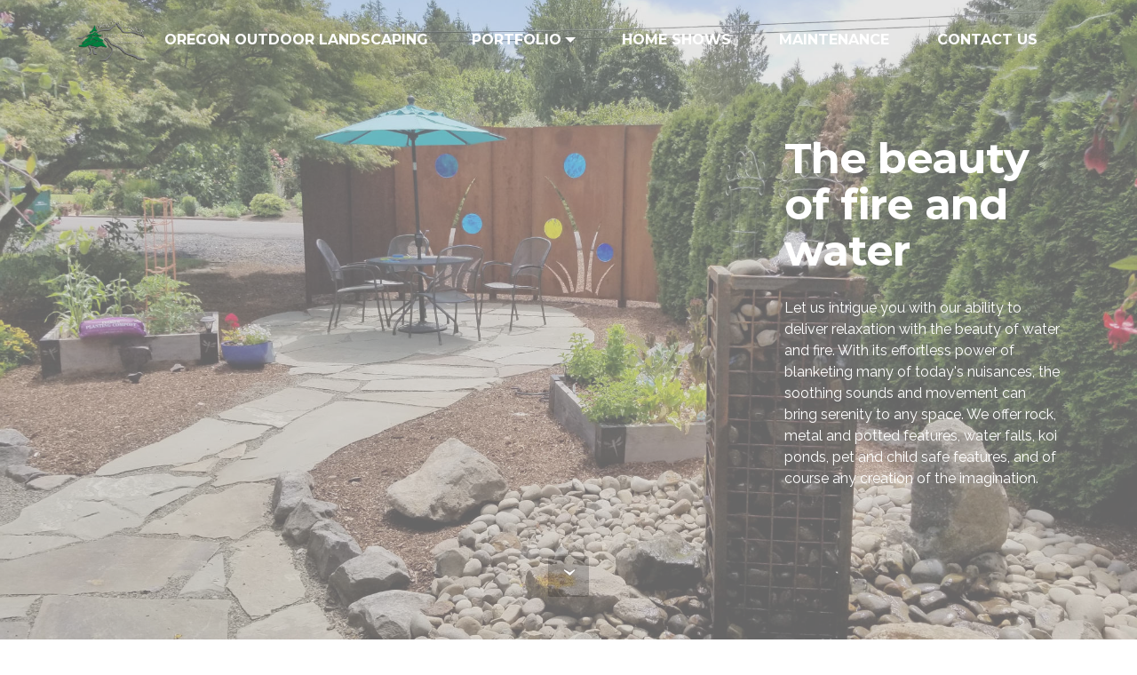

--- FILE ---
content_type: text/html
request_url: https://zebragraphics.net/oolandscape/fireandwater.html
body_size: 3327
content:
<!DOCTYPE html>
<html  >
<head>
  
  <meta charset="UTF-8">
  <meta http-equiv="X-UA-Compatible" content="IE=edge">
  
  <meta name="viewport" content="width=device-width, initial-scale=1, minimum-scale=1">
  <link rel="shortcut icon" href="assets/images/oolandscape-logo-transparent-grey-504x288.png" type="image/x-icon">
  <meta name="description" content="Let us intrigue you with our ability to deliver relaxation with the beauty of water and fire. With its effortless power of blanketing many of today's nuisances, the soothing sounds and movement can bring serenity to any space. We offer rock, metal and potted features, water falls, koi ponds, pet and child safe features, and of course any creation of the imagination.">
  
  <title>Fire and Water Features by Oregon Outdoor Landscaping</title>
  <link rel="stylesheet" href="assets/et-line-font-plugin/style.css">
  <link rel="stylesheet" href="https://fonts.googleapis.com/css?family=Montserrat:400,700">
  <link rel="stylesheet" href="https://fonts.googleapis.com/css?family=Raleway:100,100i,200,200i,300,300i,400,400i,500,500i,600,600i,700,700i,800,800i,900,900i">
  <link rel="stylesheet" href="https://fonts.googleapis.com/css?family=Lora:400,700,400italic,700italic&subset=latin">
  <link rel="stylesheet" href="assets/tether/tether.min.css">
  <link rel="stylesheet" href="assets/facebook-plugin/style.css">
  <link rel="stylesheet" href="assets/bootstrap/css/bootstrap.min.css">
  <link rel="stylesheet" href="assets/dropdown/css/style.css">
  <link rel="stylesheet" href="assets/animatecss/animate.min.css">
  <link rel="stylesheet" href="assets/theme/css/style.css">
  <link rel="stylesheet" href="assets/mobirise-gallery/style.css">
  <link rel="preload" as="style" href="assets/mobirise/css/mbr-additional.css"><link rel="stylesheet" href="assets/mobirise/css/mbr-additional.css" type="text/css">
  
  
  

</head>
<body>
  <section id="menu-u" data-rv-view="13">

    <nav class="navbar navbar-dropdown transparent navbar-fixed-top bg-color">
        <div class="container">

            <div class="mbr-table">
                <div class="mbr-table-cell">

                    <div class="navbar-brand">
                        <a href="index.html" class="navbar-logo"><img src="assets/images/oolandscape-logo-transparent-grey-504x288.png" alt="Oregon Outdoor Landscaping Inc" title="Oregon Outdoor Landscaping Inc"></a>
                        <a class="navbar-caption" href="index.html">OREGON OUTDOOR LANDSCAPING</a>
                    </div>

                </div>
                <div class="mbr-table-cell">

                    <button class="navbar-toggler pull-xs-right hidden-md-up" type="button" data-toggle="collapse" data-target="#exCollapsingNavbar">
                        <div class="hamburger-icon"></div>
                    </button>

                    <ul class="nav-dropdown collapse pull-xs-right nav navbar-nav navbar-toggleable-sm" id="exCollapsingNavbar"><li class="nav-item dropdown open"><a class="nav-link link dropdown-toggle" href="#top" data-toggle="dropdown-submenu" aria-expanded="true">PORTFOLIO</a><div class="dropdown-menu"><a class="dropdown-item" href="fireandwater.html">Fire and Water</a><a class="dropdown-item" href="patiosandpathways.html" aria-expanded="false">Patios and Paths</a><a class="dropdown-item" href="outdoorlighting.html" aria-expanded="false">Outdoor Lighting</a><a class="dropdown-item" href="retainingwallsandstepshtml.html" aria-expanded="false">Retaining Walls and Steps</a><a class="dropdown-item" href="outdoorstructures.html" aria-expanded="false">Outdoor Structures</a><a class="dropdown-item" href="syntheticlawns.html" aria-expanded="false">Synthetic Lawns</a></div></li><li class="nav-item dropdown"><a class="nav-link link" href="homeshows.html" aria-expanded="false">HOME SHOWS</a></li><li class="nav-item dropdown"><a class="nav-link link" href="landscapemaintenance.html" aria-expanded="false">MAINTENANCE</a></li><li class="nav-item"><a class="nav-link link" href="index.html#contacts1-4" aria-expanded="false">CONTACT US</a></li></ul>
                    <button hidden="" class="navbar-toggler navbar-close" type="button" data-toggle="collapse" data-target="#exCollapsingNavbar">
                        <div class="close-icon"></div>
                    </button>

                </div>
            </div>

        </div>
    </nav>

</section>

<section class="mbr-section mbr-section-hero mbr-section-full header2 mbr-parallax-background mbr-after-navbar" id="header6-k" data-rv-view="15" style="background-image: url(assets/images/20180627-143709-2000x1500.jpg);">

    <div class="mbr-overlay" style="opacity: 0.5; background-color: rgb(204, 204, 204);">
    </div>

    <div class="mbr-table mbr-table-full">
        <div class="mbr-table-cell">

            <div class="container">
                <div class="mbr-section row">
                    <div class="mbr-table-md-up">
                        
                        <div class="mbr-table-cell mbr-right-padding-md-up mbr-valign-top col-md-7 image-size" style="width: 70%;">
                            <div class="mbr-figure"><iframe class="mbr-embedded-video" src="https://www.youtube.com/embed/bmwKmO33eSQ?rel=0&amp;amp;showinfo=0&amp;autoplay=1&amp;loop=1&amp;playlist=bmwKmO33eSQ" width="1280" height="720" frameborder="0" allowfullscreen></iframe></div>
                        </div>
                        <div class="mbr-table-cell col-md-5 text-xs-center text-md-left content-size">

                            <h3 class="mbr-section-title display-2">The beauty of fire and water</h3>

                            <div class="mbr-section-text">
                                <p>Let us intrigue you with our ability to deliver relaxation with the beauty of water and fire. With its effortless power of blanketing many of today's nuisances, the soothing sounds and movement can bring serenity to any space. We offer rock, metal and potted features, water falls, koi ponds, pet and child safe features, and of course any creation of the imagination.</p>
                            </div>

                            

                        </div>

                        
                        

                    </div>
                </div>
            </div>

        </div>
    </div>

    <div class="mbr-arrow mbr-arrow-floating hidden-sm-down" aria-hidden="true"><a href="#gallery3-v"><i class="mbr-arrow-icon"></i></a></div>

</section>

<section class="mbr-gallery mbr-section mbr-section-nopadding mbr-slider-carousel" data-filter="false" id="gallery3-v" data-rv-view="18" style="background-color: rgb(0, 0, 0); padding-top: 0rem; padding-bottom: 0rem;">
    <!-- Filter -->
    

    <!-- Gallery -->
    <div class="mbr-gallery-row">
        <div class=" mbr-gallery-layout-default">
            <div>
                <div>
                    <div class="mbr-gallery-item mbr-gallery-item__mobirise3 mbr-gallery-item--p0" data-video-url="false" data-tags="Awesome">
                        <div href="#lb-gallery3-v" data-slide-to="0" data-toggle="modal">
                            
                            

                            <img src="assets/images/mg-1792-2-2000x1333-800x533.jpg" alt="Steel and glass create a private enclosure highlighted by warmth and light from fire." title="Steel and glass create a private enclosure highlighted by warmth and light from fire.">
                            
                            <span class="icon-focus"></span>
                            
                        </div>
                    </div><div class="mbr-gallery-item mbr-gallery-item__mobirise3 mbr-gallery-item--p0" data-video-url="false" data-tags="Responsive">
                        <div href="#lb-gallery3-v" data-slide-to="1" data-toggle="modal">
                            
                            

                            <img src="assets/images/pp6-2000x1335-800x534.jpg" alt="Water features create a soothiing atmosphere." title="Water features create a soothiing atmosphere.">
                            
                            <span class="icon-focus"></span>
                            
                        </div>
                    </div><div class="mbr-gallery-item mbr-gallery-item__mobirise3 mbr-gallery-item--p0" data-video-url="false" data-tags="Creative">
                        <div href="#lb-gallery3-v" data-slide-to="2" data-toggle="modal">
                            
                            

                            <img src="assets/images/patio-metal-and-fire-20180504-174122-2000x1335-800x534.jpg" alt="The element of fire combines with retaining walls and patio to create a touch of warmth." title="The element of fire combines with retaining walls and patio to create a touch of warmth.">
                            
                            <span class="icon-focus"></span>
                            
                        </div>
                    </div><div class="mbr-gallery-item mbr-gallery-item__mobirise3 mbr-gallery-item--p0" data-video-url="false" data-tags="Animated">
                        <div href="#lb-gallery3-v" data-slide-to="3" data-toggle="modal">
                            
                            

                            <img src="assets/images/03water-2000x1333-2000x1335-800x534.jpg" alt="Cascading water splashes across a rock retaining wall." title="Cascading water splashes across a rock retaining wall.">
                            
                            <span class="icon-focus"></span>
                            
                        </div>
                    </div><div class="mbr-gallery-item mbr-gallery-item__mobirise3 mbr-gallery-item--p0" data-video-url="false" data-tags="Awesome">
                        <div href="#lb-gallery3-v" data-slide-to="4" data-toggle="modal">
                            
                            

                            <img src="assets/images/decks-imag1517-2000x1335-800x534.jpg" alt="Decorative steel structures, container water feature, and hardscape make up this beautiful side yard." title="Decorative steel structures, container water feature, and hardscape make up this beautiful side yard.">
                            
                            <span class="icon-focus"></span>
                            
                        </div>
                    </div><div class="mbr-gallery-item mbr-gallery-item__mobirise3 mbr-gallery-item--p0" data-video-url="false" data-tags="Beautiful">
                        <div href="#lb-gallery3-v" data-slide-to="5" data-toggle="modal">
                            
                            

                            <img src="assets/images/20180627-143709-2000x1335-800x534.jpg" alt="The splashing sounds from this caged rock water feature soften the artful steel privacy of this colorful hideaway." title="The splashing sounds from this caged rock water feature soften the artful steel privacy of this colorful hideaway.">
                            
                            <span class="icon-focus"></span>
                            
                        </div>
                    </div><div class="mbr-gallery-item mbr-gallery-item__mobirise3 mbr-gallery-item--p0" data-video-url="false" data-tags="Responsive">
                        <div href="#lb-gallery3-v" data-slide-to="6" data-toggle="modal">
                            
                            

                            <img src="assets/images/hs-2016-water-outdoor-structure-2000x1333-2000x1335-800x534.jpg" alt="This steel outdoor structure stands over a water feature obelisque." title="This steel outdoor structure stands over a water feature obelisque.">
                            
                            <span class="icon-focus"></span>
                            
                        </div>
                    </div><div class="mbr-gallery-item mbr-gallery-item__mobirise3 mbr-gallery-item--p0" data-video-url="false" data-tags="Animated">
                        <div href="#lb-gallery3-v" data-slide-to="7" data-toggle="modal">
                            
                            

                            <img src="assets/images/hardscape-3704-ne-16th-ave-portland-002-3-1920x1282-800x534.jpg" alt="A warming fire structure extends the outdoor enjoyment of this beautiful hardscape." title="A warming fire structure extends the outdoor enjoyment of this beautiful hardscape.">
                            
                            <span class="icon-focus"></span>
                            
                        </div>
                    </div>
                </div>
            </div>
            <div class="clearfix"></div>
        </div>
    </div>

    <!-- Lightbox -->
    <div data-app-prevent-settings="" class="mbr-slider modal fade carousel slide" tabindex="-1" data-keyboard="true" data-interval="false" id="lb-gallery3-v">
        <div class="modal-dialog">
            <div class="modal-content">
                <div class="modal-body">
                    <ol class="carousel-indicators">
                        <li data-app-prevent-settings="" data-target="#lb-gallery3-v" data-slide-to="0"></li><li data-app-prevent-settings="" data-target="#lb-gallery3-v" data-slide-to="1"></li><li data-app-prevent-settings="" data-target="#lb-gallery3-v" data-slide-to="2"></li><li data-app-prevent-settings="" data-target="#lb-gallery3-v" data-slide-to="3"></li><li data-app-prevent-settings="" data-target="#lb-gallery3-v" data-slide-to="4"></li><li data-app-prevent-settings="" data-target="#lb-gallery3-v" data-slide-to="5"></li><li data-app-prevent-settings="" data-target="#lb-gallery3-v" class=" active" data-slide-to="6"></li><li data-app-prevent-settings="" data-target="#lb-gallery3-v" data-slide-to="7"></li>
                    </ol>
                    <div class="carousel-inner">
                        <div class="carousel-item">
                            <img src="assets/images/mg-1792-2-2000x1333.jpg" alt="Steel and glass create a private enclosure highlighted by warmth and light from fire." title="Steel and glass create a private enclosure highlighted by warmth and light from fire.">
                        </div><div class="carousel-item">
                            <img src="assets/images/pp6-2000x1335.jpg" alt="Water features create a soothiing atmosphere." title="Water features create a soothiing atmosphere.">
                        </div><div class="carousel-item">
                            <img src="assets/images/patio-metal-and-fire-20180504-174122-2000x1335.jpg" alt="The element of fire combines with retaining walls and patio to create a touch of warmth." title="The element of fire combines with retaining walls and patio to create a touch of warmth.">
                        </div><div class="carousel-item">
                            <img src="assets/images/03water-2000x1333-2000x1335.jpg" alt="Cascading water splashes across a rock retaining wall." title="Cascading water splashes across a rock retaining wall.">
                        </div><div class="carousel-item">
                            <img src="assets/images/decks-imag1517-2000x1335.jpg" alt="Decorative steel structures, container water feature, and hardscape make up this beautiful side yard." title="Decorative steel structures, container water feature, and hardscape make up this beautiful side yard.">
                        </div><div class="carousel-item">
                            <img src="assets/images/20180627-143709-2000x1335.jpg" alt="The splashing sounds from this caged rock water feature soften the artful steel privacy of this colorful hideaway." title="The splashing sounds from this caged rock water feature soften the artful steel privacy of this colorful hideaway.">
                        </div><div class="carousel-item active">
                            <img src="assets/images/hs-2016-water-outdoor-structure-2000x1333-2000x1335.jpg" alt="This steel outdoor structure stands over a water feature obelisque." title="This steel outdoor structure stands over a water feature obelisque.">
                        </div><div class="carousel-item">
                            <img src="assets/images/hardscape-3704-ne-16th-ave-portland-002-3-1920x1282.jpg" alt="A warming fire structure extends the outdoor enjoyment of this beautiful hardscape." title="A warming fire structure extends the outdoor enjoyment of this beautiful hardscape.">
                        </div>
                    </div>
                    <a class="left carousel-control" role="button" data-slide="prev" href="#lb-gallery3-v">
                        <span class="icon-prev" aria-hidden="true"></span>
                        <span class="sr-only">Previous</span>
                    </a>
                    <a class="right carousel-control" role="button" data-slide="next" href="#lb-gallery3-v">
                        <span class="icon-next" aria-hidden="true"></span>
                        <span class="sr-only">Next</span>
                    </a>

                    <a class="close" href="#" role="button" data-dismiss="modal">
                        <span aria-hidden="true">×</span>
                        <span class="sr-only">Close</span>
                    </a>
                </div>
            </div>
        </div>
    </div>
</section>

<section class="mbr-section mbr-section-md-padding mbr-footer footer1" id="contacts1-n" data-rv-view="53" style="background-color: rgb(116, 158, 73); padding-top: 60px; padding-bottom: 30px;">
    
    <div class="container">
        <div class="row">
            <div class="mbr-footer-content col-xs-12 col-md-3">
                <div><a href="#top"><img src="assets/images/ool-logo-web-white-128x71.png" alt="Oregon Outdoor Landscaping Inc" title="Oregon Outdoor Landscaping Inc"></a></div>
            </div>
            <div class="mbr-footer-content col-xs-12 col-md-3">
                <p><font color="#f3c649" face="Montserrat, sans-serif"><span style="font-size: 16px; letter-spacing: -1px;"><strong><br></strong></span></font><font color="#f3c649" face="Montserrat, sans-serif"><span style="font-size: 16px; letter-spacing: -1px;"><strong>Oregon Outdoor Landscaping Inc</strong></span></font><br></p>
            </div>
            <div class="mbr-footer-content col-xs-12 col-md-3">
                <p><br><br></p>
            </div>
            <div class="mbr-footer-content col-xs-12 col-md-3">
                <p></p><p><a href="https://zebragraphics.net" target="_blank"></a><br>Website by <a href="https://zebragraphics.net" target="_blank" class="text-black">zebragraphics.net</a></p><p></p>
            </div>

        </div>
    </div>
</section>


  <script src="assets/web/assets/jquery/jquery.min.js"></script>
  <script src="assets/tether/tether.min.js"></script>
  <script src="https://connect.facebook.net/en_US/sdk.js#xfbml=1&version=v2.5"></script>
  <script src="https://apis.google.com/js/plusone.js"></script>
  <script src="assets/facebook-plugin/facebook-script.js"></script>
  <script src="assets/bootstrap/js/bootstrap.min.js"></script>
  <script src="assets/dropdown/js/script.min.js"></script>
  <script src="assets/smooth-scroll/smooth-scroll.js"></script>
  <script src="assets/touch-swipe/jquery.touch-swipe.min.js"></script>
  <script src="assets/bootstrap-carousel-swipe/bootstrap-carousel-swipe.js"></script>
  <script src="assets/viewport-checker/jquery.viewportchecker.js"></script>
  <script src="assets/jarallax/jarallax.js"></script>
  <script src="assets/masonry/masonry.pkgd.min.js"></script>
  <script src="assets/imagesloaded/imagesloaded.pkgd.min.js"></script>
  <script src="assets/theme/js/script.js"></script>
  <script src="assets/mobirise-gallery/player.min.js"></script>
  <script src="assets/mobirise-gallery/script.js"></script>
  
  
 <div id="scrollToTop" class="scrollToTop mbr-arrow-up"><a style="text-align: center;"><i class="mbr-arrow-up-icon mbr-arrow-up-icon-cm cm-icon cm-icon-smallarrow-up"></i></a></div>
    <input name="animation" type="hidden">
  
</body>
</html>

--- FILE ---
content_type: text/css
request_url: https://zebragraphics.net/oolandscape/assets/mobirise/css/mbr-additional.css
body_size: 2616
content:
@import url(https://fonts.googleapis.com/css?family=Montserrat:400,700);
@import url(https://fonts.googleapis.com/css?family=Raleway:400,300,700);
@import url(https://fonts.googleapis.com/css?family=Montserrat:400,700&display=swap);
@import url(https://fonts.googleapis.com/css?family=Lora:400,700&display=swap);
@import url(https://fonts.googleapis.com/css?family=Raleway:400,300,700&display=swap);





body,
input,
textarea,
.mbr-company .list-group-text {
  font-family: 'Raleway', sans-serif;
}
.mbr-footer-content li,
.mbr-footer .mbr-contacts li {
  font-family: 'Raleway', sans-serif;
}
.btn,
.alert,
h1,
h2,
h3,
h4,
h5,
h6,
.h1,
.h2,
.h3,
.h4,
.h5,
.h6,
.display-1,
.display-2,
.display-3,
.display-4,
.mbr-figure .mbr-figure-caption,
.mbr-gallery-title,
.mbr-map [data-state-details],
.mbr-price {
  font-family: 'Montserrat', sans-serif;
}
.mbr-footer-content h1,
.mbr-footer .mbr-contacts h1,
.mbr-footer-content h2,
.mbr-footer .mbr-contacts h2,
.mbr-footer-content h3,
.mbr-footer .mbr-contacts h3,
.mbr-footer-content h4,
.mbr-footer .mbr-contacts h4,
.mbr-footer-content p strong,
.mbr-footer .mbr-contacts p strong,
.mbr-footer-content strong,
.mbr-footer .mbr-contacts strong {
  font-family: 'Montserrat', sans-serif;
}
.btn-sm,
.lead a,
.lead blockquote,
.mbr-section-subtitle,
.mbr-section-hero .mbr-section-lead,
.mbr-cards .card-subtitle,
.mbr-testimonial .card-block {
  font-family: 'Lora', serif;
}
.mbr-author-name {
  font-family: 'Montserrat', sans-serif;
}
.mbr-author-desc {
  font-family: 'Lora', serif;
}
.mbr-plan-title {
  font-family: 'Montserrat', sans-serif;
}
.mbr-plan-subtitle,
.mbr-plan-price-desc {
  font-family: 'Lora', serif;
}
.bg-primary {
  background-color: #c0a375 !important;
}
.bg-success {
  background-color: #90a878 !important;
}
.bg-info {
  background-color: #7e9b9f !important;
}
.bg-warning {
  background-color: #f3c649 !important;
}
.bg-danger {
  background-color: #f28281 !important;
}
.btn-primary {
  background-color: #c0a375;
  border-color: #c0a375;
  color: #ffffff;
}
.btn-primary:hover,
.btn-primary:focus,
.btn-primary.focus,
.btn-primary:active,
.btn-primary.active {
  color: #ffffff;
  background-color: #a07e49;
  border-color: #a07e49;
}
.btn-primary.disabled,
.btn-primary:disabled {
  color: #ffffff !important;
  background-color: #a07e49 !important;
  border-color: #a07e49 !important;
}
.btn-secondary {
  background-color: #ffffff;
  border-color: #ffffff;
  color: #ffffff;
}
.btn-secondary:hover,
.btn-secondary:focus,
.btn-secondary.focus,
.btn-secondary:active,
.btn-secondary.active {
  color: #ffffff;
  background-color: #d4d4d4;
  border-color: #d4d4d4;
}
.btn-secondary.disabled,
.btn-secondary:disabled {
  color: #ffffff !important;
  background-color: #d4d4d4 !important;
  border-color: #d4d4d4 !important;
}
.btn-info {
  background-color: #7e9b9f;
  border-color: #7e9b9f;
  color: #ffffff;
}
.btn-info:hover,
.btn-info:focus,
.btn-info.focus,
.btn-info:active,
.btn-info.active {
  color: #ffffff;
  background-color: #597478;
  border-color: #597478;
}
.btn-info.disabled,
.btn-info:disabled {
  color: #ffffff !important;
  background-color: #597478 !important;
  border-color: #597478 !important;
}
.btn-success {
  background-color: #90a878;
  border-color: #90a878;
  color: #ffffff;
}
.btn-success:hover,
.btn-success:focus,
.btn-success.focus,
.btn-success:active,
.btn-success.active {
  color: #ffffff;
  background-color: #6a8153;
  border-color: #6a8153;
}
.btn-success.disabled,
.btn-success:disabled {
  color: #ffffff !important;
  background-color: #6a8153 !important;
  border-color: #6a8153 !important;
}
.btn-warning {
  background-color: #f3c649;
  border-color: #f3c649;
  color: #ffffff;
}
.btn-warning:hover,
.btn-warning:focus,
.btn-warning.focus,
.btn-warning:active,
.btn-warning.active {
  color: #ffffff;
  background-color: #e1a90f;
  border-color: #e1a90f;
}
.btn-warning.disabled,
.btn-warning:disabled {
  color: #ffffff !important;
  background-color: #e1a90f !important;
  border-color: #e1a90f !important;
}
.btn-danger {
  background-color: #f28281;
  border-color: #f28281;
  color: #ffffff;
}
.btn-danger:hover,
.btn-danger:focus,
.btn-danger.focus,
.btn-danger:active,
.btn-danger.active {
  color: #ffffff;
  background-color: #eb3d3c;
  border-color: #eb3d3c;
}
.btn-danger.disabled,
.btn-danger:disabled {
  color: #ffffff !important;
  background-color: #eb3d3c !important;
  border-color: #eb3d3c !important;
}
.btn-primary-outline {
  background: none;
  border-color: #8e7041;
  color: #8e7041;
}
.btn-primary-outline:hover,
.btn-primary-outline:focus,
.btn-primary-outline.focus,
.btn-primary-outline:active,
.btn-primary-outline.active {
  color: #ffffff;
  background-color: #c0a375;
  border-color: #c0a375;
}
.btn-primary-outline.disabled,
.btn-primary-outline:disabled {
  color: #ffffff !important;
  background-color: #c0a375 !important;
  border-color: #c0a375 !important;
}
.btn-secondary-outline {
  background: none;
  border-color: #ffffff;
  color: #ffffff;
}
.btn-secondary-outline:hover,
.btn-secondary-outline:focus,
.btn-secondary-outline.focus,
.btn-secondary-outline:active,
.btn-secondary-outline.active {
  color: #ffffff;
  background-color: #ffffff;
  border-color: #ffffff;
}
.btn-secondary-outline.disabled,
.btn-secondary-outline:disabled {
  color: #ffffff !important;
  background-color: #ffffff !important;
  border-color: #ffffff !important;
}
.btn-info-outline {
  background: none;
  border-color: #4e6669;
  color: #4e6669;
}
.btn-info-outline:hover,
.btn-info-outline:focus,
.btn-info-outline.focus,
.btn-info-outline:active,
.btn-info-outline.active {
  color: #ffffff;
  background-color: #7e9b9f;
  border-color: #7e9b9f;
}
.btn-info-outline.disabled,
.btn-info-outline:disabled {
  color: #ffffff !important;
  background-color: #7e9b9f !important;
  border-color: #7e9b9f !important;
}
.btn-success-outline {
  background: none;
  border-color: #5d7149;
  color: #5d7149;
}
.btn-success-outline:hover,
.btn-success-outline:focus,
.btn-success-outline.focus,
.btn-success-outline:active,
.btn-success-outline.active {
  color: #ffffff;
  background-color: #90a878;
  border-color: #90a878;
}
.btn-success-outline.disabled,
.btn-success-outline:disabled {
  color: #ffffff !important;
  background-color: #90a878 !important;
  border-color: #90a878 !important;
}
.btn-warning-outline {
  background: none;
  border-color: #c9970d;
  color: #c9970d;
}
.btn-warning-outline:hover,
.btn-warning-outline:focus,
.btn-warning-outline.focus,
.btn-warning-outline:active,
.btn-warning-outline.active {
  color: #ffffff;
  background-color: #f3c649;
  border-color: #f3c649;
}
.btn-warning-outline.disabled,
.btn-warning-outline:disabled {
  color: #ffffff !important;
  background-color: #f3c649 !important;
  border-color: #f3c649 !important;
}
.btn-danger-outline {
  background: none;
  border-color: #e82625;
  color: #e82625;
}
.btn-danger-outline:hover,
.btn-danger-outline:focus,
.btn-danger-outline.focus,
.btn-danger-outline:active,
.btn-danger-outline.active {
  color: #ffffff;
  background-color: #f28281;
  border-color: #f28281;
}
.btn-danger-outline.disabled,
.btn-danger-outline:disabled {
  color: #ffffff !important;
  background-color: #f28281 !important;
  border-color: #f28281 !important;
}
.text-primary {
  color: #c0a375 !important;
}
.text-success {
  color: #90a878 !important;
}
.text-info {
  color: #7e9b9f !important;
}
.text-warning {
  color: #f3c649 !important;
}
.text-danger {
  color: #f28281 !important;
}
.alert-success {
  background-color: #90a878;
}
.alert-info {
  background-color: #7e9b9f;
}
.alert-warning {
  background-color: #f3c649;
}
.alert-danger {
  background-color: #f28281;
}
.btn-social {
  border-color: #c0a375;
}
.btn-social:hover {
  background: #c0a375;
}
.mbr-company .list-group-item.active .list-group-text {
  color: #c0a375;
}
.mbr-footer p a,
.mbr-footer ul a {
  color: #c0a375;
}
.mbr-footer-content li::before,
.mbr-footer .mbr-contacts li::before {
  background: #c0a375;
}
.mbr-footer-content li a:hover,
.mbr-footer .mbr-contacts li a:hover {
  color: #c0a375;
}
.lead a,
.lead a:hover {
  color: #c0a375;
}
.lead blockquote {
  border-color: #c0a375;
}
.mbr-plan-header.bg-primary .mbr-plan-subtitle,
.mbr-plan-header.bg-primary .mbr-plan-price-desc {
  color: #e8ddcd;
}
.mbr-plan-header.bg-success .mbr-plan-subtitle,
.mbr-plan-header.bg-success .mbr-plan-price-desc {
  color: #d0dac6;
}
.mbr-plan-header.bg-info .mbr-plan-subtitle,
.mbr-plan-header.bg-info .mbr-plan-price-desc {
  color: #c7d4d5;
}
.mbr-plan-header.bg-warning .mbr-plan-subtitle,
.mbr-plan-header.bg-warning .mbr-plan-price-desc {
  color: #ffffff;
}
.mbr-plan-header.bg-danger .mbr-plan-subtitle,
.mbr-plan-header.bg-danger .mbr-plan-price-desc {
  color: #ffffff;
}
.mbr-small-footer a,
.mbr-gallery-filter li:hover {
  color: #c0a375;
}
.form-control {
  padding: 0.9rem;
}
.align-center {
  text-align: center;
}
.col,
.col-12,
.col-auto {
  position: relative;
  width: 100%;
  min-height: 1px;
  padding-left: 15px;
  padding-right: 15px;
}
.col {
  -ms-flex-preferred-size: 0;
  flex-basis: 0;
  -ms-flex-positive: 1;
  flex-grow: 1;
  max-width: 100%;
}
.col-auto {
  -ms-flex: 0 0 auto;
  flex: 0 0 auto;
  width: auto;
  max-width: none;
}
form a.btn {
  margin: 0;
}
.mx-auto {
  margin: 0 auto;
}
section.custom-form .container,
section.form .container {
  display: flex;
}
.form-row {
  display: flex;
  flex-wrap: wrap;
  margin: 0 -15px;
}
.extCountdown1 .number,
.extCountdown2 .number {
  font-family: 'Montserrat', sans-serif;
}
.extCountdown1 .period,
.extCountdown2 .period {
  font-family: 'Lora', serif;
}
.extCountdown1 .dot,
.extCountdown2 .dot {
  font-family: 'Montserrat', sans-serif;
}
.features6 .feature-subtitle {
  font-family: 'Lora', serif;
}
.features6 .feature-title {
  font-family: 'Montserrat', sans-serif;
}
.features6 .description {
  font-family: 'Raleway', sans-serif;
}
.count,
.counter-title {
  font-family: 'Montserrat', sans-serif;
}
.counter-subtitle {
  font-family: 'Lora', serif;
}
.mbr-iconfont-counters1 {
  color: #c0a375;
}
.extHeader1 .container h3,
.extHeader2 .container h3,
.extHeader3 .container h3,
.extHeader5 .container h3,
.extHeader6 .container h3,
.extHeader7 .container h3,
.extHeader8 .container h3,
.extHeader9 .container h3,
.extHeader10 .container h3,
.extHeader12 .container h3,
.extHeader13 .container h3,
.extFeatures10 .container h3 {
  font-family: 'Montserrat', sans-serif;
}
.extHeader1 .container p,
.extHeader2 .container p,
.extHeader3 .container p,
.extHeader5 .container p,
.extHeader6 .container p,
.extHeader7 .container p,
.extHeader8 .container p,
.extHeader9 .container p,
.extHeader10 .container p,
.extHeader12 .container p,
.extHeader13 .container p,
.extFeatures10 .container p {
  font-family: 'Lora', serif;
}
.extHeader5 .container label {
  font-family: 'Lora', serif;
}
.extHeader9 form p.form-subtitle {
  font-family: 'Montserrat', sans-serif;
}
.extHeader11 .container span {
  font-family: 'Montserrat', sans-serif;
}
.extHeader11 .container p.element {
  font-family: 'Montserrat', sans-serif;
}
.extHeader11 .container p {
  font-family: 'Lora', serif;
}
.extHeader12 h4,
.extFeatures10 h4 {
  font-family: 'Montserrat', sans-serif;
}
.extHeader12 .subtitle,
.extFeatures10 .subtitle {
  font-family: 'Lora', serif;
}
.extHeader13 h4 {
  font-family: 'Montserrat', sans-serif;
}
.extHeader13 .number {
  font-family: 'Montserrat', sans-serif;
}
.extHeader13 .period {
  font-family: 'Lora', serif;
}
.extHeader13 .dot {
  font-family: 'Montserrat', sans-serif;
}
.extFeatures .feature-title {
  font-family: 'Montserrat', sans-serif;
}
.extFeatures .feature-subtitle {
  font-family: 'Lora', serif;
}
.extFeatures .feature-text {
  font-family: 'Raleway', sans-serif;
}
.extFeatures2 h4 {
  font-family: 'Montserrat', sans-serif;
}
.extFeatures3 .border-wrap {
  border-color: #c0a375;
}
.extFeatures4 h4,
.extFeatures6 h4,
.extFeatures5 .card-title h4 {
  font-family: 'Montserrat', sans-serif;
}
.extFeatures4 h5,
.extFeatures6 h5,
.extFeatures5 .card-title h5 {
  font-family: 'Lora', serif;
}
.extForm1 h4,
.extForm2 h4,
.extForm3 h4,
.extForm4 h4 {
  font-family: 'Montserrat', sans-serif;
}
.extForm1 .subtitle,
.extForm2 .subtitle,
.extForm3 .subtitle,
.extForm4 .subtitle {
  font-family: 'Lora', serif;
}
.extForm2 .container h3 {
  font-family: 'Montserrat', sans-serif;
}
.extForm2 .container p {
  font-family: 'Lora', serif;
}
.extPricingTable1 .bottom_line {
  border-bottom-color: #c0a375;
}
.extPricingTable1 .mbr-price small {
  font-family: 'Lora', serif;
}
.extPricingTable1 .mbr-plan-label {
  background: #c0a375;
}
.extCounters2 h4 {
  font-family: 'Montserrat', sans-serif;
}
.extCounters2 h5 {
  font-family: 'Lora', serif;
}
.extCounters3 .count {
  font-family: 'Montserrat', sans-serif;
}
.extCounters3 .counter-title {
  font-family: 'Montserrat', sans-serif;
}
.extCounters3 .counter-subtitle {
  font-family: 'Lora', serif;
}
.extProgressBar .progress-primary[value]::-webkit-progress-value {
  background-color: #c0a375;
}
.extProgressBar .progress-primary[value]::-moz-progress-bar {
  background-color: #c0a375;
}
@media screen and (min-width: 0\0) {
  .extProgressBar .progress-primary .progress-bar {
    background-color: #c0a375;
  }
}
.extProgressBar .title-wrap {
  font-family: 'Lora', serif;
}
.extProgressBarRound .progress-radial .overlay {
  font-family: 'Montserrat', sans-serif;
}
.extProgressBar4 .feature-title {
  font-family: 'Montserrat', sans-serif;
}
.extProgressBar4 .feature-subtitle {
  font-family: 'Lora', serif;
}
.extTabs1 ul.nav-tabs li a:hover,
.extTabs2 ul.nav-tabs li a:hover {
  color: #c0a375;
}
.extAccordion1 .panel-heading a {
  font-family: 'Raleway', sans-serif;
}
.extAccordion1 .pseudoPlus,
.extAccordion2 .pseudoPlus,
.extToggle1 .pseudoPlus,
.extAccordion1 .pseudoPlus:after,
.extAccordion2 .pseudoPlus:after,
.extToggle1 .pseudoPlus:after,
.extAccordion1 .pseudoMinus,
.extAccordion2 .pseudoMinus,
.extToggle1 .pseudoMinus {
  background-color: #c0a375;
}
.extAccordion2 .panel-heading a,
.extAccordion3 .panel-heading a,
.extToggle1 .panel-heading a {
  font-family: 'Raleway', sans-serif;
}
.extProgressBar5 .progress-primary[value]::-webkit-progress-value {
  background-color: #c0a375;
}
.extProgressBar5 .progress-primary[value]::-moz-progress-bar {
  background-color: #c0a375;
}
@media screen and (min-width: 0\0) {
  .extProgressBar5 .progress-primary .progress-bar {
    background-color: #c0a375;
  }
}
.extProgressBar5 .title-wrap {
  font-family: 'Lora', serif;
}
.extMsg-box1 .container h3 {
  font-family: 'Montserrat', sans-serif;
}
.extMsg-box1 .container p {
  font-family: 'Lora', serif;
}
.extMsg-box1 h4 {
  font-family: 'Montserrat', sans-serif;
}
.extMsg-box1 .subtitle {
  font-family: 'Lora', serif;
}
.extMsg-box2 .container span,
.extMsg-box3 .container span,
.extMsg-box4 .container span {
  font-family: 'Montserrat', sans-serif;
}
.extMsg-box2 .container p,
.extMsg-box3 .container p,
.extMsg-box4 .container p {
  font-family: 'Lora', serif;
}
.extProgressBarRound .pie_progress__number {
  font-family: 'Montserrat', sans-serif;
}
.extMenu1 span.icon a:hover {
  color: #c0a375 !important;
}
.extProgressBar .progress-primary[value]::-ms-fill {
  color: #c0a375;
}
.extProgressBar5 .progress-primary[value]::-ms-fill {
  color: #c0a375;
}
.theme-border {
  border: 1px solid #c0a375;
}
#menu-u .hide-buttons .nav-btn {
  display: none !important;
}
#menu-u .navbar-caption {
  color: #ffffff;
}
#menu-u .navbar-toggler {
  color: #ffffff;
}
#menu-u .close-icon::before,
#menu-u .close-icon::after {
  background-color: #ffffff;
}
#menu-u .link,
#menu-u .dropdown-item {
  color: #ffffff;
}
#menu-u .link {
  font-size: 1rem;
}
#menu-u .dropdown-item,
#menu-u .nav-dropdown-sm .link {
  font-size: 1.083rem;
}
#menu-u .link:hover,
#menu-u .dropdown-item:hover,
#menu-u .link:focus,
#menu-u .dropdown-item:focus {
  color: #c0a375;
}
#menu-u .link[aria-expanded="true"],
#menu-u .dropdown-menu {
  background: #5a7b39;
}
#menu-u .nav-dropdown-sm .link:focus,
#menu-u .nav-dropdown-sm .link:hover,
#menu-u .nav-dropdown-sm .dropdown-item:focus,
#menu-u .nav-dropdown-sm .dropdown-item:hover {
  background: #6c9444!important;
}
#menu-u .navbar,
#menu-u .nav-dropdown-sm,
#menu-u .nav-dropdown-sm .link[aria-expanded="true"],
#menu-u .nav-dropdown-sm .dropdown-menu {
  background: #749e49;
}
#menu-u .bg-color.transparent .link {
  color: #ffffff;
  transition: none;
}
#menu-u .bg-color.transparent.opened .link {
  transition: color 0.2s ease-in-out;
}
#menu-u .bg-color.transparent.opened .link:hover,
#menu-u .bg-color.transparent.opened .link:focus {
  color: #c0a375;
}
#menu-u .link[aria-expanded="true"],
#menu-u .dropdown-item[aria-expanded="true"] {
  color: #c0a375!important;
}
#header2-z .mbr-section-title {
  font-family: 'Montserrat', sans-serif;
  color: #ffffff;
}
#header2-z .mbr-section-text {
  font-family: 'Raleway', sans-serif;
}
#header2-z .mbr-section-text I {
  color: #ffffff;
}
#features1-x .striped .mbr-cards-col:nth-child(2n+1) {
  background-color: #749e49;
}
#features1-x .mbr-cards-col:nth-child(odd) .card-subtitle {
  color: #000000;
}
#features1-y .striped .mbr-cards-col:nth-child(2n+1) {
  background-color: #ffffff;
}
#features1-y .mbr-cards-col:nth-child(odd) .card-title {
  color: #749e49;
}
#features1-y .mbr-cards-col:nth-child(even) .card-subtitle {
  color: #ffffff;
}
#contacts1-4 STRONG {
  color: #ffffff;
}
#contacts1-4 SPAN {
  color: #ffffff;
}
#menu-u .hide-buttons .nav-btn {
  display: none !important;
}
#menu-u .navbar-caption {
  color: #ffffff;
}
#menu-u .navbar-toggler {
  color: #ffffff;
}
#menu-u .close-icon::before,
#menu-u .close-icon::after {
  background-color: #ffffff;
}
#menu-u .link,
#menu-u .dropdown-item {
  color: #ffffff;
}
#menu-u .link {
  font-size: 1rem;
}
#menu-u .dropdown-item,
#menu-u .nav-dropdown-sm .link {
  font-size: 1.083rem;
}
#menu-u .link:hover,
#menu-u .dropdown-item:hover,
#menu-u .link:focus,
#menu-u .dropdown-item:focus {
  color: #c0a375;
}
#menu-u .link[aria-expanded="true"],
#menu-u .dropdown-menu {
  background: #5a7b39;
}
#menu-u .nav-dropdown-sm .link:focus,
#menu-u .nav-dropdown-sm .link:hover,
#menu-u .nav-dropdown-sm .dropdown-item:focus,
#menu-u .nav-dropdown-sm .dropdown-item:hover {
  background: #6c9444!important;
}
#menu-u .navbar,
#menu-u .nav-dropdown-sm,
#menu-u .nav-dropdown-sm .link[aria-expanded="true"],
#menu-u .nav-dropdown-sm .dropdown-menu {
  background: #749e49;
}
#menu-u .bg-color.transparent .link {
  color: #ffffff;
  transition: none;
}
#menu-u .bg-color.transparent.opened .link {
  transition: color 0.2s ease-in-out;
}
#menu-u .bg-color.transparent.opened .link:hover,
#menu-u .bg-color.transparent.opened .link:focus {
  color: #c0a375;
}
#menu-u .link[aria-expanded="true"],
#menu-u .dropdown-item[aria-expanded="true"] {
  color: #c0a375!important;
}
#header6-k .mbr-section-title {
  color: #ffffff;
}
#header6-k .mbr-section-text {
  color: #ffffff;
}
#contacts1-n STRONG {
  color: #ffffff;
}
#contacts1-n SPAN {
  color: #ffffff;
}
#menu-u .hide-buttons .nav-btn {
  display: none !important;
}
#menu-u .navbar-caption {
  color: #ffffff;
}
#menu-u .navbar-toggler {
  color: #ffffff;
}
#menu-u .close-icon::before,
#menu-u .close-icon::after {
  background-color: #ffffff;
}
#menu-u .link,
#menu-u .dropdown-item {
  color: #ffffff;
}
#menu-u .link {
  font-size: 1rem;
}
#menu-u .dropdown-item,
#menu-u .nav-dropdown-sm .link {
  font-size: 1.083rem;
}
#menu-u .link:hover,
#menu-u .dropdown-item:hover,
#menu-u .link:focus,
#menu-u .dropdown-item:focus {
  color: #c0a375;
}
#menu-u .link[aria-expanded="true"],
#menu-u .dropdown-menu {
  background: #5a7b39;
}
#menu-u .nav-dropdown-sm .link:focus,
#menu-u .nav-dropdown-sm .link:hover,
#menu-u .nav-dropdown-sm .dropdown-item:focus,
#menu-u .nav-dropdown-sm .dropdown-item:hover {
  background: #6c9444!important;
}
#menu-u .navbar,
#menu-u .nav-dropdown-sm,
#menu-u .nav-dropdown-sm .link[aria-expanded="true"],
#menu-u .nav-dropdown-sm .dropdown-menu {
  background: #749e49;
}
#menu-u .bg-color.transparent .link {
  color: #ffffff;
  transition: none;
}
#menu-u .bg-color.transparent.opened .link {
  transition: color 0.2s ease-in-out;
}
#menu-u .bg-color.transparent.opened .link:hover,
#menu-u .bg-color.transparent.opened .link:focus {
  color: #c0a375;
}
#menu-u .link[aria-expanded="true"],
#menu-u .dropdown-item[aria-expanded="true"] {
  color: #c0a375!important;
}
#header1-t .mbr-section-title {
  color: #ffffff;
}
#header1-t .mbr-section-lead {
  color: #ffffff;
}
#contacts1-s STRONG {
  color: #ffffff;
}
#contacts1-s SPAN {
  color: #ffffff;
}
#menu-u .hide-buttons .nav-btn {
  display: none !important;
}
#menu-u .navbar-caption {
  color: #ffffff;
}
#menu-u .navbar-toggler {
  color: #ffffff;
}
#menu-u .close-icon::before,
#menu-u .close-icon::after {
  background-color: #ffffff;
}
#menu-u .link,
#menu-u .dropdown-item {
  color: #ffffff;
}
#menu-u .link {
  font-size: 1rem;
}
#menu-u .dropdown-item,
#menu-u .nav-dropdown-sm .link {
  font-size: 1.083rem;
}
#menu-u .link:hover,
#menu-u .dropdown-item:hover,
#menu-u .link:focus,
#menu-u .dropdown-item:focus {
  color: #c0a375;
}
#menu-u .link[aria-expanded="true"],
#menu-u .dropdown-menu {
  background: #5a7b39;
}
#menu-u .nav-dropdown-sm .link:focus,
#menu-u .nav-dropdown-sm .link:hover,
#menu-u .nav-dropdown-sm .dropdown-item:focus,
#menu-u .nav-dropdown-sm .dropdown-item:hover {
  background: #6c9444!important;
}
#menu-u .navbar,
#menu-u .nav-dropdown-sm,
#menu-u .nav-dropdown-sm .link[aria-expanded="true"],
#menu-u .nav-dropdown-sm .dropdown-menu {
  background: #749e49;
}
#menu-u .bg-color.transparent .link {
  color: #ffffff;
  transition: none;
}
#menu-u .bg-color.transparent.opened .link {
  transition: color 0.2s ease-in-out;
}
#menu-u .bg-color.transparent.opened .link:hover,
#menu-u .bg-color.transparent.opened .link:focus {
  color: #c0a375;
}
#menu-u .link[aria-expanded="true"],
#menu-u .dropdown-item[aria-expanded="true"] {
  color: #c0a375!important;
}
#contacts1-d STRONG {
  color: #ffffff;
}
#contacts1-d SPAN {
  color: #ffffff;
}
#menu-u .hide-buttons .nav-btn {
  display: none !important;
}
#menu-u .navbar-caption {
  color: #ffffff;
}
#menu-u .navbar-toggler {
  color: #ffffff;
}
#menu-u .close-icon::before,
#menu-u .close-icon::after {
  background-color: #ffffff;
}
#menu-u .link,
#menu-u .dropdown-item {
  color: #ffffff;
}
#menu-u .link {
  font-size: 1rem;
}
#menu-u .dropdown-item,
#menu-u .nav-dropdown-sm .link {
  font-size: 1.083rem;
}
#menu-u .link:hover,
#menu-u .dropdown-item:hover,
#menu-u .link:focus,
#menu-u .dropdown-item:focus {
  color: #c0a375;
}
#menu-u .link[aria-expanded="true"],
#menu-u .dropdown-menu {
  background: #5a7b39;
}
#menu-u .nav-dropdown-sm .link:focus,
#menu-u .nav-dropdown-sm .link:hover,
#menu-u .nav-dropdown-sm .dropdown-item:focus,
#menu-u .nav-dropdown-sm .dropdown-item:hover {
  background: #6c9444!important;
}
#menu-u .navbar,
#menu-u .nav-dropdown-sm,
#menu-u .nav-dropdown-sm .link[aria-expanded="true"],
#menu-u .nav-dropdown-sm .dropdown-menu {
  background: #749e49;
}
#menu-u .bg-color.transparent .link {
  color: #ffffff;
  transition: none;
}
#menu-u .bg-color.transparent.opened .link {
  transition: color 0.2s ease-in-out;
}
#menu-u .bg-color.transparent.opened .link:hover,
#menu-u .bg-color.transparent.opened .link:focus {
  color: #c0a375;
}
#menu-u .link[aria-expanded="true"],
#menu-u .dropdown-item[aria-expanded="true"] {
  color: #c0a375!important;
}
#header1-t .mbr-section-title {
  color: #ffffff;
}
#header1-t .mbr-section-lead {
  color: #ffffff;
}
#contacts1-s STRONG {
  color: #ffffff;
}
#contacts1-s SPAN {
  color: #ffffff;
}
#menu-u .hide-buttons .nav-btn {
  display: none !important;
}
#menu-u .navbar-caption {
  color: #ffffff;
}
#menu-u .navbar-toggler {
  color: #ffffff;
}
#menu-u .close-icon::before,
#menu-u .close-icon::after {
  background-color: #ffffff;
}
#menu-u .link,
#menu-u .dropdown-item {
  color: #ffffff;
}
#menu-u .link {
  font-size: 1rem;
}
#menu-u .dropdown-item,
#menu-u .nav-dropdown-sm .link {
  font-size: 1.083rem;
}
#menu-u .link:hover,
#menu-u .dropdown-item:hover,
#menu-u .link:focus,
#menu-u .dropdown-item:focus {
  color: #c0a375;
}
#menu-u .link[aria-expanded="true"],
#menu-u .dropdown-menu {
  background: #5a7b39;
}
#menu-u .nav-dropdown-sm .link:focus,
#menu-u .nav-dropdown-sm .link:hover,
#menu-u .nav-dropdown-sm .dropdown-item:focus,
#menu-u .nav-dropdown-sm .dropdown-item:hover {
  background: #6c9444!important;
}
#menu-u .navbar,
#menu-u .nav-dropdown-sm,
#menu-u .nav-dropdown-sm .link[aria-expanded="true"],
#menu-u .nav-dropdown-sm .dropdown-menu {
  background: #749e49;
}
#menu-u .bg-color.transparent .link {
  color: #ffffff;
  transition: none;
}
#menu-u .bg-color.transparent.opened .link {
  transition: color 0.2s ease-in-out;
}
#menu-u .bg-color.transparent.opened .link:hover,
#menu-u .bg-color.transparent.opened .link:focus {
  color: #c0a375;
}
#menu-u .link[aria-expanded="true"],
#menu-u .dropdown-item[aria-expanded="true"] {
  color: #c0a375!important;
}
#header1-t .mbr-section-title {
  color: #ffffff;
}
#header1-t .mbr-section-lead {
  color: #ffffff;
}
#contacts1-s STRONG {
  color: #ffffff;
}
#contacts1-s SPAN {
  color: #ffffff;
}
#menu-u .hide-buttons .nav-btn {
  display: none !important;
}
#menu-u .navbar-caption {
  color: #ffffff;
}
#menu-u .navbar-toggler {
  color: #ffffff;
}
#menu-u .close-icon::before,
#menu-u .close-icon::after {
  background-color: #ffffff;
}
#menu-u .link,
#menu-u .dropdown-item {
  color: #ffffff;
}
#menu-u .link {
  font-size: 1rem;
}
#menu-u .dropdown-item,
#menu-u .nav-dropdown-sm .link {
  font-size: 1.083rem;
}
#menu-u .link:hover,
#menu-u .dropdown-item:hover,
#menu-u .link:focus,
#menu-u .dropdown-item:focus {
  color: #c0a375;
}
#menu-u .link[aria-expanded="true"],
#menu-u .dropdown-menu {
  background: #5a7b39;
}
#menu-u .nav-dropdown-sm .link:focus,
#menu-u .nav-dropdown-sm .link:hover,
#menu-u .nav-dropdown-sm .dropdown-item:focus,
#menu-u .nav-dropdown-sm .dropdown-item:hover {
  background: #6c9444!important;
}
#menu-u .navbar,
#menu-u .nav-dropdown-sm,
#menu-u .nav-dropdown-sm .link[aria-expanded="true"],
#menu-u .nav-dropdown-sm .dropdown-menu {
  background: #749e49;
}
#menu-u .bg-color.transparent .link {
  color: #ffffff;
  transition: none;
}
#menu-u .bg-color.transparent.opened .link {
  transition: color 0.2s ease-in-out;
}
#menu-u .bg-color.transparent.opened .link:hover,
#menu-u .bg-color.transparent.opened .link:focus {
  color: #c0a375;
}
#menu-u .link[aria-expanded="true"],
#menu-u .dropdown-item[aria-expanded="true"] {
  color: #c0a375!important;
}
#header1-t .mbr-section-title {
  color: #ffffff;
}
#header1-t .mbr-section-lead {
  color: #ffffff;
}
#contacts1-s STRONG {
  color: #ffffff;
}
#contacts1-s SPAN {
  color: #ffffff;
}
#menu-u .hide-buttons .nav-btn {
  display: none !important;
}
#menu-u .navbar-caption {
  color: #ffffff;
}
#menu-u .navbar-toggler {
  color: #ffffff;
}
#menu-u .close-icon::before,
#menu-u .close-icon::after {
  background-color: #ffffff;
}
#menu-u .link,
#menu-u .dropdown-item {
  color: #ffffff;
}
#menu-u .link {
  font-size: 1rem;
}
#menu-u .dropdown-item,
#menu-u .nav-dropdown-sm .link {
  font-size: 1.083rem;
}
#menu-u .link:hover,
#menu-u .dropdown-item:hover,
#menu-u .link:focus,
#menu-u .dropdown-item:focus {
  color: #c0a375;
}
#menu-u .link[aria-expanded="true"],
#menu-u .dropdown-menu {
  background: #5a7b39;
}
#menu-u .nav-dropdown-sm .link:focus,
#menu-u .nav-dropdown-sm .link:hover,
#menu-u .nav-dropdown-sm .dropdown-item:focus,
#menu-u .nav-dropdown-sm .dropdown-item:hover {
  background: #6c9444!important;
}
#menu-u .navbar,
#menu-u .nav-dropdown-sm,
#menu-u .nav-dropdown-sm .link[aria-expanded="true"],
#menu-u .nav-dropdown-sm .dropdown-menu {
  background: #749e49;
}
#menu-u .bg-color.transparent .link {
  color: #ffffff;
  transition: none;
}
#menu-u .bg-color.transparent.opened .link {
  transition: color 0.2s ease-in-out;
}
#menu-u .bg-color.transparent.opened .link:hover,
#menu-u .bg-color.transparent.opened .link:focus {
  color: #c0a375;
}
#menu-u .link[aria-expanded="true"],
#menu-u .dropdown-item[aria-expanded="true"] {
  color: #c0a375!important;
}
#header1-t .mbr-section-title {
  color: #ffffff;
}
#header1-t .mbr-section-lead {
  color: #ffffff;
}
#contacts1-s STRONG {
  color: #ffffff;
}
#contacts1-s SPAN {
  color: #ffffff;
}
#menu-u .hide-buttons .nav-btn {
  display: none !important;
}
#menu-u .navbar-caption {
  color: #ffffff;
}
#menu-u .navbar-toggler {
  color: #ffffff;
}
#menu-u .close-icon::before,
#menu-u .close-icon::after {
  background-color: #ffffff;
}
#menu-u .link,
#menu-u .dropdown-item {
  color: #ffffff;
}
#menu-u .link {
  font-size: 1rem;
}
#menu-u .dropdown-item,
#menu-u .nav-dropdown-sm .link {
  font-size: 1.083rem;
}
#menu-u .link:hover,
#menu-u .dropdown-item:hover,
#menu-u .link:focus,
#menu-u .dropdown-item:focus {
  color: #c0a375;
}
#menu-u .link[aria-expanded="true"],
#menu-u .dropdown-menu {
  background: #5a7b39;
}
#menu-u .nav-dropdown-sm .link:focus,
#menu-u .nav-dropdown-sm .link:hover,
#menu-u .nav-dropdown-sm .dropdown-item:focus,
#menu-u .nav-dropdown-sm .dropdown-item:hover {
  background: #6c9444!important;
}
#menu-u .navbar,
#menu-u .nav-dropdown-sm,
#menu-u .nav-dropdown-sm .link[aria-expanded="true"],
#menu-u .nav-dropdown-sm .dropdown-menu {
  background: #749e49;
}
#menu-u .bg-color.transparent .link {
  color: #ffffff;
  transition: none;
}
#menu-u .bg-color.transparent.opened .link {
  transition: color 0.2s ease-in-out;
}
#menu-u .bg-color.transparent.opened .link:hover,
#menu-u .bg-color.transparent.opened .link:focus {
  color: #c0a375;
}
#menu-u .link[aria-expanded="true"],
#menu-u .dropdown-item[aria-expanded="true"] {
  color: #c0a375!important;
}
#header1-t .mbr-section-title {
  color: #ffffff;
}
#header1-t .mbr-section-lead {
  color: #ffffff;
}
#contacts1-s STRONG {
  color: #ffffff;
}
#contacts1-s SPAN {
  color: #ffffff;
}


--- FILE ---
content_type: text/css
request_url: https://zebragraphics.net/oolandscape/assets/mobirise-gallery/style.css
body_size: 679
content:
.mbr-gallery .icon {
  z-index: 100 !important;
}

.mbr-gallery .mbr-gallery-item>div:hover .icon-video,
.mbr-gallery .mbr-gallery-item>div:hover .icon-focus {
  opacity: 1;
}

.mbr-gallery .icon-video {
  color: white;
  opacity: 0;
  position: absolute;
  top: calc(50% - 24px);
  left: calc(50% - 27px);
  font-size: 3rem;
  transition: .2s opacity ease-in-out;
  z-index: 5;
}

.mbr-gallery .icon-video::before {
  color: white;
  content: "\e011";
  position: absolute;
}

.mbr-gallery .icon-focus {
  color: white;
  opacity: 0;
  position: absolute;
  top: calc(50% - 24px);
  left: calc(50% - 32px);
  font-size: 3rem !important;
  transition: .2s opacity ease-in-out;
  z-index: 5;
  font-family: 'et-line' !important;
}

.mbr-gallery .icon-focus::before {
  content: '\e01b';
  color: white;
  position: absolute;
}

.mbr-gallery .mbr-gallery-item {
  cursor: pointer;
}

.mbr-gallery .item-overlay {
  position: absolute;
  width: 60px;
  font-size: 60px;
  z-index: 10;
  height: 60px;
  top: calc(50% - 30px);
  left: calc(50% - 30px);
  cursor: pointer;
  z-index: 5;
}

.mbr-gallery .mbr-gallery-item> div::before {
  content: "";
  position: absolute;
  left: 0;
  top: 0;
  width: 100%;
  height: 100%;
  background: -webkit-linear-gradient(left, #554346, #45505b) !important;
  background: -moz-linear-gradient(left, #554346, #45505b) !important;
  background: -o-linear-gradient(left, #554346, #45505b) !important;
  background: -ms-linear-gradient(left, #554346, #45505b) !important;
  background: linear-gradient(left, #554346, #45505b) !important;
  opacity: 0;
  -webkit-transition: .2s opacity ease-in-out;
  transition: .2s opacity ease-in-out;
}

.mbr-gallery .mbr-gallery-item:hover> div::before {
  opacity: 0.5;
}

.mbr-gallery-row {
  padding-left: 0px;
  padding-right: 0px;
}

.mbr-gallery-item__hided {
  position: absolute !important;
  width: 0px !important;
  height: 0px;
  left: 0 !important;
  padding: 0 !important;
}

.mbr-gallery-item__hided img {
  display: none;
}

.mbr-gallery-item__hided span {
  display: none;
}

.mbr-gallery-filter {
  padding-top: 30px;
  padding-bottom: 30px;
  text-align: center;
}
.mbr-gallery-filter.gallery-filter__bg li{
 color: white;
}
.mbr-gallery-filter.gallery-filter__bg .active{
  color:black;
  background-color: white;
}

.mbr-gallery-filter ul {
  padding-left: 0px;
  display: inline-block;
  list-style: none;
  margin-bottom: 0px;
}

.mbr-gallery-filter li {
  font-size: 16px;
  font-family: 'Raleway';
  cursor: pointer;
  color: #242424;
  display: inline-block;
  padding: 9px 30px 9px 30px;
  border: 1px solid #e6e6e6;
  transition: all 0.3s ease-out;
}

.mbr-gallery-filter li:hover {
  background-color: #333333;
  color: #c39f76;
}

.mbr-gallery-filter li.active {
  color: white;
  background-color: #333333;
}

.mbr-gallery-filter li.active:hover {
  color: white;
  background-color: #333333;
}

.mbr-gallery-item> div {
  position: relative;
}

.mbr-gallery-item--p1 {
  padding: 1rem;
}

.mbr-gallery-item--p2 {
  padding: 2rem;
}

.mbr-gallery-item--p3 {
  padding: 3rem;
}

.mbr-gallery-item--p4 {
  padding: 4rem;
}

.mbr-gallery-item--p5 {
  padding: 5rem;
}

.mbr-gallery-item--p6 {
  padding: 6rem;
}
.mbr-gallery .mbr-gallery-item--p6, .mbr-gallery .mbr-gallery-item--p5,.mbr-gallery .mbr-gallery-item--p4{
    width:50%;
}
@media(max-width:992px){
     .mbr-gallery-item--p1 {
    padding: 1rem;
  }
  .mbr-gallery-item--p2 {
    padding: 2rem;
  }
  .mbr-gallery-item--p3 {
    padding: 3rem;
  }
  .mbr-gallery-item--p4 {
    padding: 3rem;
  }
  .mbr-gallery-item--p5 {
    padding: 3rem;
  }
  .mbr-gallery-item--p6 {
    padding: 3rem;
  }
}
.video-container .mbr-background-video iframe {
  width:100%;
  height:100%;
}
@media(max-width:992px) and (min-width:400px) {

  .mbr-gallery .mbr-gallery-item--p6, .mbr-gallery .mbr-gallery-item--p5, .mbr-gallery .mbr-gallery-item--p4, .mbr-gallery .mbr-gallery-item--p3, .mbr-gallery .mbr-gallery-item--p2 {
    width: 50%;
  }
}
@media(max-width:400px){
    .mbr-gallery .mbr-gallery-item--p6, .mbr-gallery .mbr-gallery-item--p5, .mbr-gallery .mbr-gallery-item--p4, .mbr-gallery-item--p3{
    width:100%;
}
}

--- FILE ---
content_type: text/javascript
request_url: https://zebragraphics.net/oolandscape/assets/theme/js/script.js
body_size: 2972
content:

(function(a){a.extend(a.easing,{easeInOutCubic:function(a,b,e,g,f){return 1>(b/=f/2)?g/2*b*b*b+e:g/2*((b-=2)*b*b+2)+e}});a.fn.outerFind=function(a){return this.find(a).addBack(a)};(function(a,b){var e=function(a,b,d){var c;return function(){var k=this,h=arguments;c?clearTimeout(c):d&&a.apply(k,h);c=setTimeout(function(){d||a.apply(k,h);c=null},b||100)}};jQuery.fn[b]=function(a){return a?this.bind("resize",e(a)):this.trigger(b)}})(jQuery,"smartresize");a.isMobile=function(d){var b=[],e={blackberry:"BlackBerry",
android:"Android",windows:"IEMobile",opera:"Opera Mini",ios:"iPhone|iPad|iPod"};d="undefined"==a.type(d)?"*":d.toLowerCase();"*"==d?b=a.map(e,function(a){return a}):d in e&&b.push(e[d]);return!(!b.length||!navigator.userAgent.match(new RegExp(b.join("|"),"i")))};var m=function(){var d=a('<div style="height: 50vh; position: absolute; top: -1000px; left: -1000px;">').appendTo("body"),b=d[0],e=parseInt(window.innerHeight/2,10),b=parseInt((window.getComputedStyle?getComputedStyle(b,null):b.currentStyle).height,
10);d.remove();return b==e}();a(function(){function d(){a(this).css("height",9*a(this).parent().width()/16)}a("html").addClass(a.isMobile()?"mobile":"desktop");a(window).scroll(function(){a(".mbr-navbar--sticky").each(function(){var c=10<a(window).scrollTop()?"addClass":"removeClass";a(this)[c]("mbr-navbar--stuck").not(".mbr-navbar--open")[c]("mbr-navbar--short")})});a.isMobile()&&navigator.userAgent.match(/Chrome/i)?function(c,b){var h=[c,c];h[b>c?0:1]=b;a(window).smartresize(function(){var c=a(window).height();
0>a.inArray(c,h)&&(c=h[a(window).width()>c?1:0]);a(".mbr-section--full-height").css("height",c+"px")})}(a(window).width(),a(window).height()):m||(a(window).smartresize(function(){a(".mbr-section--full-height").css("height",a(window).height()+"px")}),a(document).on("add.cards",function(c){a("html").hasClass("mbr-site-loaded")&&a(c.target).outerFind(".mbr-section--full-height").length&&a(window).resize()}));a(window).smartresize(function(){a(".mbr-section--16by9").each(d)});a(document).on("add.cards change.cards",
function(c){var b=a(c.target).outerFind(".mbr-section--16by9");b.length?b.attr("data-16by9","true").each(d):a(c.target).outerFind("[data-16by9]").css("height","").removeAttr("data-16by9")});if(a.fn.jarallax&&!a.isMobile()){a(document).on("destroy.parallax",function(c){a(c.target).outerFind(".mbr-parallax-background").jarallax("destroy").css("position","")});a(document).on("add.cards change.cards",function(c){a(c.target).outerFind(".mbr-parallax-background").jarallax({speed:.6}).css("position","relative")});
if(a("html").hasClass("is-builder"))a(document).on("add.cards",function(c){setTimeout(function(){a(window).trigger("update.parallax")},0)});a(window).on("update.parallax",function(c){c=a(".mbr-parallax-background");c.jarallax("coverImage");c.jarallax("clipContainer");c.jarallax("onScroll")})}if(a.fn.socialLikes)a(document).on("add.cards",function(c){a(c.target).outerFind(".mbr-social-likes:not(.mbr-added)").on("counter.social-likes",function(c,b,d){999<d&&a(".social-likes__counter",c.target).html(Math.floor(d/
1E3)+"k")}).socialLikes({initHtml:!1})});var b,e,g=0,f=null,l=!a.isMobile();a(window).scroll(function(){e&&clearTimeout(e);var c=a(window).scrollTop(),b=c<=g||l;g=c;if(f){var d=c>f.breakPoint;b?d!=f.fixed&&(l?(f.fixed=d,a(f.elm).toggleClass("is-fixed")):e=setTimeout(function(){f.fixed=d;a(f.elm).toggleClass("is-fixed")},40)):(f.fixed=!1,a(f.elm).removeClass("is-fixed"))}});a(document).on("add.cards delete.cards",function(c){b&&clearTimeout(b);b=setTimeout(function(){f&&(f.fixed=!1,a(f.elm).removeClass("is-fixed"));
a(".mbr-fixed-top:first").each(function(){f={breakPoint:a(this).offset().top+3*a(this).height(),fixed:!1,elm:this};a(window).scroll()})},650)});a(window).smartresize(function(){a(".mbr-embedded-video").each(function(){a(this).height(a(this).width()*parseInt(a(this).attr("height")||315)/parseInt(a(this).attr("width")||560))})});a(document).on("add.cards",function(c){a("html").hasClass("mbr-site-loaded")&&a(c.target).outerFind("iframe").length&&a(window).resize()});a(document).on("add.cards",function(c){a(c.target).outerFind("[data-bg-video]").each(function(){for(var c,
b=a(this).data("bg-video"),d=[/\?v=([^&]+)/,/(?:embed|\.be)\/([-a-z0-9_]+)/i,/^([-a-z0-9_]+)$/i],f=0;f<d.length;f++)if(c=d[f].exec(b)){var b="http"+("https:"==location.protocol?"s":"")+":",b=b+("//img.youtube.com/vi/"+c[1]+"/maxresdefault.jpg"),e=a('<div class="mbr-background-video-preview">').hide().css({backgroundSize:"cover",backgroundPosition:"center"});a("> *:eq(0)",this).before(e);a("<img>").on("load",function(){if(120==(this.naturalWidth||this.width)){var a=this.src.split("/").pop();switch(a){case "maxresdefault.jpg":this.src=
this.src.replace(a,"sddefault.jpg");break;case "sddefault.jpg":this.src=this.src.replace(a,"hqdefault.jpg")}}else e.css("background-image",'url("'+this.src+'")').show()}).attr("src",b);a.fn.YTPlayer&&!a.isMobile()&&(b=eval("("+(a(this).data("bg-video-params")||"{}")+")"),a("> *:eq(1)",this).before('<div class="mbr-background-video"></div>').prev().YTPlayer(a.extend({videoURL:c[1],containment:"self",showControls:!1,mute:!0},b)));break}})});a("body > *:not(style, script)").trigger("add.cards");a("html").addClass("mbr-site-loaded");
a(window).resize().scroll();a("html").hasClass("is-builder")||a(document).click(function(c){try{var b=c.target;if(!a(b).parents().hasClass("extTestimonials1")){do if(b.hash){var d=/#bottom|#top/g.test(b.hash);a(d?"body":b.hash).each(function(){c.preventDefault();var d=a(".mbr-navbar--sticky").length?64:0,d="#bottom"==b.hash?a(this).height()-a(window).height():a(this).offset().top-d;a(this).hasClass("panel-collapse")||a(this).hasClass("tab-pane")||a("html, body").stop().animate({scrollTop:d},800,"easeInOutCubic")});
break}while(b=b.parentNode)}}catch(f){}});a(".cols-same-height .mbr-figure").each(function(){function c(){d.css({width:"",maxWidth:"",marginLeft:""});if(g&&e){var a=g/e;b.addClass({position:"absolute",top:0,left:0,right:0,bottom:0});var c=f.height()/f.width();c>a&&(a=100*(c-a)/a,d.css({width:a+100+"%",maxWidth:a+100+"%",marginLeft:-a/2+"%"}))}}var b=a(this),d=b.children("img"),f=b.parent(),e=d[0].width,g=d[0].height;d.one("load",function(){e=d[0].width;g=d[0].height;c()});a(window).on("resize",c);
c()})});a("html").hasClass("is-builder")||(a(document).ready(function(){if(!a.isMobile()&&a("input[name=animation]").length){var d=function(a){var b=0;do b+=a.offsetTop||0,a=a.offsetParent;while(a);return b};a("input[name=animation]").remove();var b=a("p, h1, h2, h3, h4, h5, a, button, small, img, li, blockquote, .mbr-author-name, em, label, input, textarea, .input-group, .iconbox, .btn-social, .mbr-figure, .mbr-map, .mbr-testimonial .card-block, .mbr-price-value, .mbr-price-figure, .dataTable, .dataTables_info").not(function(){return a(this).parents().is(".navbar, .mbr-arrow, footer, .iconbox, .mbr-slider, .mbr-gallery, .mbr-testimonial .card-block, #cookiesdirective, .mbr-wowslider, .accordion, .tab-content, .engine, .extFooter1, #scrollToTop")}).addClass("hidden animated"),
e=a(window);e.on("scroll resize",function(){var e=document.documentElement.scrollTop||document.body.scrollTop,f=e+window.innerHeight-50;a.each(b,function(){var b=a(this),c=b[0],k=c.offsetHeight,c=d(c);if(c+k>=e&&c<=f&&b.hasClass("hidden"))b.removeClass("hidden").addClass("fadeInUp").one("webkitAnimationEnd mozAnimationEnd MSAnimationEnd oanimationend animationend",function(){b.removeClass("animated fadeInUp")})})});e.trigger("scroll")}}),a(".navbar").length&&a(".nav-dropdown").swipe({swipeLeft:function(d,
b,e,g,f){a(".navbar-close").click()}}));a(document).ready(function(){if(a(".mbr-arrow-up").length){var d=a("#scrollToTop"),b=a("body,html"),e=a(window);d.css("display","none");e.scroll(function(){0<a(this).scrollTop()?d.fadeIn():d.fadeOut()});d.click(function(){b.animate({scrollTop:0},400);return!1})}});if(navigator.userAgent.match(/(Opera Mini)|(534\.30)|(534\.13)|(530\.17)|(533\.1)/i)&&a("nav.navbar").length){var n=a("nav.navbar .nav-link").css("color")||"#c8c8c8";a(".navbar-toggler .hamburger-icon").remove();
a(".navbar-toggler:eq(0)").addClass("collapsed").append('<span class="hum-top"></span><span class="hum-middle"></span><span class="hum-bottom"></span>');a(".navbar-toggler span").not(".close-icon").css("background-color",n)}a(document).on("change",'input[type="range"]',function(d){a(d.target).parents(".form-group").find(".value")[0].innerHTML=d.target.value})})(jQuery);


--- FILE ---
content_type: text/javascript
request_url: https://zebragraphics.net/oolandscape/assets/facebook-plugin/facebook-script.js
body_size: 190
content:

(function(a){if(/^(http|ftp|https)/.test(window.location.href)&&(a(".facebookPlaceholder").replaceWith("<div class='fb-comments' data-href='"+window.location.href+"' data-width='100%' data-numposts='"+a(".facebookPlaceholder").attr("data-numposts")+"'></div>"),a(".googlePlaceholder").replaceWith("<div class='g-comments' data-width = '650' data-href='"+window.location.href+"' data-width='100%'  data-first_party_property = 'BLOGGER' data-view_type = 'FILTERED_POSTMOD'></div>"),0<a(".disqusPlaceholder").length)){var c=
a(".disqusPlaceholder").parent().attr("data-shortname");console.log(c);a(".disqusPlaceholder").replaceWith("<div id='disqus_thread'></div>");a=document;var b=a.createElement("script");b.src="//"+c+".disqus.com/embed.js";b.setAttribute("data-timestamp",+new Date);(a.head||a.body).appendChild(b)}})(jQuery);
